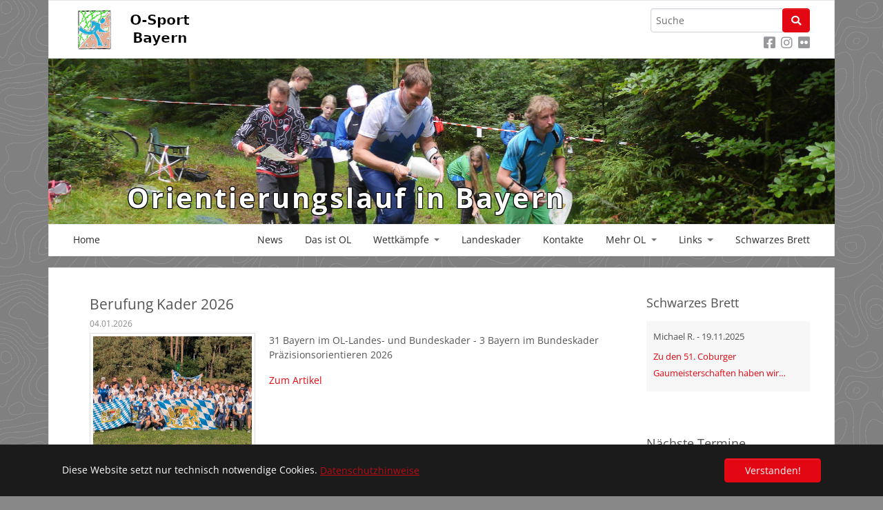

--- FILE ---
content_type: text/html; charset=utf-8
request_url: https://o-sport.bayern/
body_size: 7589
content:
<!DOCTYPE html>
<html dir="ltr" lang="de_DE">
<head>

<meta charset="utf-8">
<!-- 
	Created by Xavantis Software-Entwicklung https://xavantis.de

	This website is powered by TYPO3 - inspiring people to share!
	TYPO3 is a free open source Content Management Framework initially created by Kasper Skaarhoj and licensed under GNU/GPL.
	TYPO3 is copyright 1998-2026 of Kasper Skaarhoj. Extensions are copyright of their respective owners.
	Information and contribution at https://typo3.org/
-->


<link rel="icon" href="/typo3conf/ext/bayernol/Resources/Public/Favicons/favicon.ico" type="image/vnd.microsoft.icon">

<meta http-equiv="x-ua-compatible" content="IE=edge" />
<meta name="generator" content="TYPO3 CMS" />
<meta name="viewport" content="width=device-width, initial-scale=1, minimum-scale=1" />
<meta name="robots" content="index,follow" />
<meta name="twitter:card" content="summary" />
<meta name="apple-mobile-web-app-capable" content="no" />
<meta name="google" content="notranslate" />

<link rel="stylesheet" href="/typo3temp/assets/compressed/merged-dc0b06862d59711a607247d1f9f5d1f3-0184336f1d4efa80981090f4f31d7f05.css?1688387978" media="all">

<link rel="stylesheet" href="/typo3conf/ext/news/Resources/Public/Css/news-basic.css?1669033964" media="all">
<link rel="stylesheet" href="/typo3temp/assets/compressed/merged-431ec871fb20b75fcfb9bc874e3bda0f-53bd1f77d4dbe5fde745fc8b6225cd4a.css?1689000192" media="all">



<script src="/typo3temp/assets/compressed/merged-e5619dfa846df3a5c4e633991b8d5e72-965ec0114468fee78459f5838635f3f5.js?1688387978"></script>

<script src="/typo3temp/assets/compressed/merged-6cd70055a282d4b943cd27180923454d-6a4dfcbafd1980690eb7a10ee0b24424.js?1688387978"></script>
<script src="/typo3conf/ext/bayernol/Resources/Public/ckeditor/ckeditor.js?1688369734"></script>




	    <link rel="alternate" type="application/rss+xml" title="RSS 2.0" href="/rss" />
	
<title>Home</title><link rel="apple-touch-icon" sizes="180x180" #href="/typo3conf/ext/bayernol/Resources/Public/Favicons/apple-touch-icon.png">
<link rel="icon" type="image/png" sizes="32x32" #href="/typo3conf/ext/bayernol/Resources/Public/Favicons/favicon-32x32.png">
<link rel="icon" type="image/png" sizes="16x16" #href="/typo3conf/ext/bayernol/Resources/Public/Favicons/favicon-16x16.png">
<link rel="manifest" href="/typo3conf/ext/bayernol/Resources/Public/Favicons/site.webmanifest">
<link rel="mask-icon" href="/typo3conf/ext/bayernol/Resources/Public/Favicons/safari-pinned-tab.svg" #color="#5bbad5">
<meta name="apple-mobile-web-app-title" content="BTV OL">
<meta name="application-name" content="BTV OL">
<meta name="msapplication-TileColor" content="#ffffff">
<meta name="msapplication-config" #content="/typo3conf/ext/bayernol/Resources/Public/Favicons/browserconfig.xml">
<meta name="theme-color" content="#ffffff">
<link rel="canonical" href="https://o-sport.bayern/"/>

</head>
<body id="p1" class="page-1 pagelevel-0 language-0 backendlayout-2_columns layout-default">


<div id="top"></div><div class="body-bg"><div class="container"><div id="logo-banner" class="navbar"><div class="container container-padding"><div class="mobile"></div><div class="hide-in-mobile"><img src="/typo3conf/ext/bayernol/Resources/Public/Images/bayernlogo_200.png" width="200" height="58" alt="" /></div><div class="searchbox text-right same-line"><form action="/suche?tx_indexedsearch_pi2%5Baction%5D=search&tx_indexedsearch_pi2%5Bcontroller%5D=Search&cHash=022180ce05d67375e30f78b468a84884" method="post" id="search-block-form" class="form-search"><input type="hidden" name="tx_indexedsearch_pi2[search][languageUid]" value="0" /><div class="input-group"><input class="form-control" type="text" name="tx_indexedsearch_pi2[search][sword]" id="tx-indexedsearch-searchbox-sword" placeholder="Suche" /><span class="input-group-btn"><button type="submit" class="btn btn-primary"><i class="fas fa-search" aria-hidden="true"></i></button></span></div></form><a href="https://www.facebook.com/olbayern" target="_blank" class="social-gray" rel="noreferrer"><i class="fab fa-facebook-square fa-lg ps-2 pr-0 pt-2" ></i></a><a href="https://www.instagram.com/ol.bayern/" target="_blank" class="social-gray" rel="noreferrer"><i class="fab fa-instagram fa-lg ps-2 pr-0 pt-2"></i></a><a href="https://www.flickr.com/photos/ol-bayern" target="_blank" class="social-gray" rel="noreferrer"><i class="fab fa-flickr fa-lg ps-2 pr-0 pt-2"></i></a><i class="fab fa-instagram-f"></i><i class="fab fa-flickr-f"></i></div></div></div><div id="c119" class="frame frame-size-default frame-default frame-type-carousel frame-layout-default frame-background-none frame-no-backgroundimage frame-space-before-none frame-space-after-none"><div class="frame-group-container"><div class="frame-group-inner"><div class="frame-container frame-container-default"><div class="frame-inner"><div id="carousel-119" class="carousel carousel-fade slide" data-interval="5000" data-wrap="true" data-ride="carousel"><div class="carousel-inner"><div class="item active carousel-item carousel-item-type carousel-item-type-header" data-itemno="0" style="background-color: #333333;"><div class="carousel-backgroundimage-container"><div id="carousel-backgroundimage-119-1" class="carousel-backgroundimage"><style>#carousel-backgroundimage-119-1 { background-image: url('/fileadmin/user_upload/startseite.jpg'); } @media (min-width: 576px) { #carousel-backgroundimage-119-1 { background-image: url('/fileadmin/user_upload/startseite.jpg'); } } @media (min-width: 768px) { #carousel-backgroundimage-119-1 { background-image: url('/fileadmin/user_upload/startseite.jpg'); } } @media (min-width: 992px) { #carousel-backgroundimage-119-1 { background-image: url('/fileadmin/user_upload/startseite.jpg'); } } @media (min-width: 1200px) { #carousel-backgroundimage-119-1 { background-image: url('/fileadmin/user_upload/startseite.jpg'); } } @media (min-width: 1400px) { #carousel-backgroundimage-119-1 { background-image: url('/fileadmin/user_upload/startseite.jpg'); } } </style></div></div><div class="carousel-content"><div class="valign" style="color: #FFFFFF;"><div class="vcontainer"><div class="carousel-text-inner"><h1 class="carousel-header awesome none text-center">Orientierungslauf in Bayern</h1></div></div></div></div></div></div></div></div></div></div></div></div><header id="page-header" class="bp-page-header navbar navbar-mainnavigation navbar-default navbar-has-image navbar-top"><div class="container container-padding"><div class="mobile"><a class="navbar-brand navbar-brand-image" title="bayernol" href="/"><img class="navbar-brand-logo-normal" src="/typo3conf/ext/bayernol/Resources/Public/Icons/logo_btv_lfa_ol-300x95.png" alt="bayernol" height="95" width="300"><img class="navbar-brand-logo-inverted" src="/typo3conf/ext/bayernol/Resources/Public/Icons/logo_btv_lfa_ol-300x95.png" alt="bayernol" height="95" width="300"></a></div><button class="navbar-toggler collapsed" type="button" data-toggle="collapse" data-target="#mainnavigation" data-bs-toggle="collapse" data-bs-target="#mainnavigation" aria-expanded="false" aria-label="Toggle navigation"><span class="navbar-toggler-icon"></span></button><nav id="mainnavigation" class="collapse navbar-collapse"><ul class="navbar-nav"><li class="nav-item active"><a href="/" id="nav-item-3" class="nav-link" ><span class="nav-link-text">Home <span class="sr-only">(current)</span></span></a></li></ul><ul class="navbar-nav"><li class="nav-item"><a href="/news" id="nav-item-17" class="nav-link" ><span class="nav-link-text">News</span></a></li><li class="nav-item"><a href="/das-ist-ol" id="nav-item-5" class="nav-link" ><span class="nav-link-text">Das ist OL</span></a></li><li class="nav-item dropdown dropdown-hover"><a href="#" id="nav-item-18" class="nav-link dropdown-toggle"  aria-haspopup="true" aria-expanded="false"><span class="nav-link-text">Wettkämpfe</span></a><ul class="dropdown-menu" aria-labelledby="nav-item-18"><li><a href="/wettkaempfe/termine" class="dropdown-item" ><span class="dropdown-text">Termine</span></a></li><li><a href="/wettkaempfe/ergebnisse" class="dropdown-item" ><span class="dropdown-text">Ergebnisse</span></a></li><li><a href="/wettkaempfe/bayerische-meisterschaften" class="dropdown-item" ><span class="dropdown-text">Bayerische Meisterschaften</span></a></li><li><a href="/wettkaempfe/bayerncup" class="dropdown-item" ><span class="dropdown-text">BayernCup</span></a></li><li><a href="/wettkaempfe/bayerische-sprintstaffel" class="dropdown-item" ><span class="dropdown-text">Bayerische Sprintstaffel</span></a></li><li><a href="/wettkaempfe/landesturnfest" class="dropdown-item" ><span class="dropdown-text">Landesturnfest</span></a></li><li><a href="/wettkaempfe/arge-alp-orientierungslauf" class="dropdown-item" ><span class="dropdown-text">ARGE ALP Orientierungslauf</span></a></li><li><a href="/wettkaempfe/alpen-adria-cup" class="dropdown-item" ><span class="dropdown-text">Alpen-Adria-Cup</span></a></li><li><a href="/trail-o" class="dropdown-item" ><span class="dropdown-text">Präzisionsorientieren (Trail-O)</span></a></li><li><a href="/wettkaempfe/bavarian-orienteering-tour" class="dropdown-item" ><span class="dropdown-text">Bavarian Orienteering Tour</span></a></li></ul></li><li class="nav-item"><a href="/landeskader" id="nav-item-6" class="nav-link" ><span class="nav-link-text">Landeskader</span></a></li><li class="nav-item"><a href="/kontakte" id="nav-item-14" class="nav-link" ><span class="nav-link-text">Kontakte</span></a></li><li class="nav-item dropdown dropdown-hover"><a href="#" id="nav-item-15" class="nav-link dropdown-toggle"  aria-haspopup="true" aria-expanded="false"><span class="nav-link-text">Mehr OL</span></a><ul class="dropdown-menu" aria-labelledby="nav-item-15"><li><a href="/mehr-ol/ol-karten" class="dropdown-item" ><span class="dropdown-text">OL-Karten</span></a></li><li><a href="/mehr-ol/festpostennetze" class="dropdown-item" ><span class="dropdown-text">Festpostennetze</span></a></li><li><a href="/mehr-ol/schul-ol" class="dropdown-item" ><span class="dropdown-text">Schul-OL</span></a></li><li><a href="/mehr-ol/aus-und-fortbildung" class="dropdown-item" ><span class="dropdown-text">Aus- und Fortbildung</span></a></li><li><a href="/mehr-ol/ol-und-umwelt" class="dropdown-item" ><span class="dropdown-text">OL und Umwelt</span></a></li><li><a href="/mehr-ol/bilder" class="dropdown-item" ><span class="dropdown-text">Bilder</span></a></li><li><a href="/mehr-ol/videos" class="dropdown-item" ><span class="dropdown-text">Videos</span></a></li><li><a href="/mehr-ol/ol-inform" class="dropdown-item" ><span class="dropdown-text">OL Inform</span></a></li><li><a href="/mehr-ol/foerderverein-ol-bayern" class="dropdown-item" ><span class="dropdown-text">Förderverein OL Bayern</span></a></li><li><a href="/mehr-ol/wolpi-pokal" class="dropdown-item" ><span class="dropdown-text">Wolpi-Pokal</span></a></li></ul></li><li class="nav-item dropdown dropdown-hover"><a href="#" id="nav-item-16" class="nav-link dropdown-toggle"  aria-haspopup="true" aria-expanded="false"><span class="nav-link-text">Links</span></a><ul class="dropdown-menu" aria-labelledby="nav-item-16"><li><a href="/download" class="dropdown-item" ><span class="dropdown-text">Download</span></a></li><li><a href="/download/links/links" class="dropdown-item" ><span class="dropdown-text">Links</span></a></li><li><a href="/suche" class="dropdown-item" ><span class="dropdown-text">Suche</span></a></li></ul></li><li class="nav-item"><a href="/schwarzes-brett" id="nav-item-47" class="nav-link" ><span class="nav-link-text">Schwarzes Brett</span></a></li></ul></nav></div></header><div id="cookieconsent"><span data-cookieconsent-setting="cookie.expiryDays" data-cookieconsent-value="365"></span><span data-cookieconsent-setting="content.header" data-cookieconsent-value="Diese Website verwendet Cookies."></span><span data-cookieconsent-setting="content.message" data-cookieconsent-value="Diese Website setzt nur technisch notwendige Cookies."></span><span data-cookieconsent-setting="content.dismiss" data-cookieconsent-value="Verstanden!"></span><span data-cookieconsent-setting="content.allow" data-cookieconsent-value="Allen zustimmen"></span><span data-cookieconsent-setting="content.deny" data-cookieconsent-value="Nur technisch notwendige erlauben"></span><span data-cookieconsent-setting="content.link" data-cookieconsent-value="Datenschutzhinweise"></span><span data-cookieconsent-setting="content.href" data-cookieconsent-value="/datenschutzhinweise"></span><span data-cookieconsent-setting="layout" data-cookieconsent-value="basic"></span><span data-cookieconsent-setting="type" data-cookieconsent-value="info"></span><span data-cookieconsent-setting="position" data-cookieconsent-value="bottom"></span><span data-cookieconsent-setting="revokable" data-cookieconsent-value="0"></span><span data-cookieconsent-setting="static" data-cookieconsent-value="0"></span><span data-cookieconsent-setting="location" data-cookieconsent-value="0"></span><span data-cookieconsent-setting="law.countryCode" data-cookieconsent-value="DE"></span><span data-cookieconsent-setting="law.regionalLaw" data-cookieconsent-value="1"></span></div><a class="sr-only sr-only-focusable" href="#page-content"><span>Skip to main content</span></a><div id="page-content" class="bp-page-content main-section"><!--TYPO3SEARCH_begin--><div class="container container-padding"><div class="section section-default"><div class="section-row"><main class="section-column maincontent-wrap" role="main"><div id="c25" class="frame frame-size-default frame-default frame-type-list frame-layout-default frame-background-none frame-no-backgroundimage frame-space-before-none frame-space-after-none"><div class="frame-group-container"><div class="frame-group-inner"><div class="frame-container frame-container-default"><div class="frame-inner"><div class="news"><!--TYPO3SEARCH_end--><div id="news-container-25" class="card-group-element card-group-element-align-center card-group-element-columns-1"><!-- <div class="news-list-view" id="news-container-25"> --><!--
	=====================
		Partials/List/Item.html
--><div class="card-group-element-item" itemscope="itemscope" itemtype="http://schema.org/Article"><!-- Newsarchiv with multiple columns (cards) --><!-- Home page --><div class="card basic "><div class="card-body basic"><h3 class="card-title"><!-- header --><span itemprop="headline"><p>Berufung Kader 2026</p></span></h3><!-- date --><div class="news-list-date"><time itemprop="datePublished" datetime="2026-01-04">
							04.01.2026
						</time></div><!-- body --><div class="news-img-wrap"><a title="Berufung Kader 2026" href="/news-detail/berufung-kader-2026"><img title="Der Bayerische Nachwuchs beim Jahreshöhepunkt - dem JLVK" alt="Der Bayerische Nachwuchs beim Jahreshöhepunkt - dem JLVK" src="/fileadmin/news/2026_01_03-kader-bayern-2026.jpg" width="987" height="600" /></a></div><div itemprop="description"><p>31 Bayern im OL-Landes- und Bundeskader - 3 Bayern im Bundeskader Präzisionsorientieren 2026</p></div><a class="more" title="Berufung Kader 2026" href="/news-detail/berufung-kader-2026">
						Zum Artikel
					</a></div></div></div><!--
	=====================
		Partials/List/Item.html
--><div class="card-group-element-item" itemscope="itemscope" itemtype="http://schema.org/Article"><!-- Newsarchiv with multiple columns (cards) --><!-- Home page --><div class="card basic "><div class="card-body basic"><h3 class="card-title"><!-- header --><span itemprop="headline"><p>Erfolgreiche Trainer-C-Ausbildung im Orientierungslauf im Herbst 2025</p></span></h3><!-- date --><div class="news-list-date"><time itemprop="datePublished" datetime="2026-01-01">
							01.01.2026
						</time></div><!-- body --><div class="news-img-wrap"><a title="Erfolgreiche Trainer-C-Ausbildung im Orientierungslauf im Herbst 2025" href="/news-detail/erfolgreiche-trainer-c-ausbildung-im-orientierungslauf-im-herbst-2025"><img title="Teilnehmer der Ausbildung Trainer-C OL mit Fabian Janischowsky " alt="Teilnehmer der Ausbildung Trainer-C OL mit Fabian Janischowsky " src="/fileadmin/news/2026_01_01-trainer-c-ausbildung.jpg" width="800" height="600" /></a></div><div itemprop="description"><p>In Landshut, Lapperdorf und Bernhardswald waren die Ausbildungswochenenden</p></div><a class="more" title="Erfolgreiche Trainer-C-Ausbildung im Orientierungslauf im Herbst 2025" href="/news-detail/erfolgreiche-trainer-c-ausbildung-im-orientierungslauf-im-herbst-2025">
						Zum Artikel
					</a></div></div></div><!--
	=====================
		Partials/List/Item.html
--><div class="card-group-element-item" itemscope="itemscope" itemtype="http://schema.org/Article"><!-- Newsarchiv with multiple columns (cards) --><!-- Home page --><div class="card basic "><div class="card-body basic"><h3 class="card-title"><!-- header --><span itemprop="headline"><p>Fortbildung Trainer-C Orientierungslauf</p></span></h3><!-- date --><div class="news-list-date"><time itemprop="datePublished" datetime="2025-12-08">
							08.12.2025
						</time></div><!-- body --><div class="news-img-wrap"><a title="Fortbildung Trainer-C Orientierungslauf" href="/news-detail/fortbildung-trainer-c-orientierungslauf"><img src="/fileadmin/news/2025_12_08-trainer-c-lehrgang.jpg" width="1063" height="600" alt="" /></a></div><div itemprop="description"><p>Im November bot Fabian Janischowsky, Verantwortlicher für Bildungsmaßnahmen im Fachgebietsvorstand,…</p></div><a class="more" title="Fortbildung Trainer-C Orientierungslauf" href="/news-detail/fortbildung-trainer-c-orientierungslauf">
						Zum Artikel
					</a></div></div></div><!--
	=====================
		Partials/List/Item.html
--><div class="card-group-element-item" itemscope="itemscope" itemtype="http://schema.org/Article"><!-- Newsarchiv with multiple columns (cards) --><!-- Home page --><div class="card basic "><div class="card-body basic"><h3 class="card-title"><!-- header --><span itemprop="headline"><p>BayernTORUS ein voller Erfolg</p></span></h3><!-- date --><div class="news-list-date"><time itemprop="datePublished" datetime="2025-12-01">
							01.12.2025
						</time></div><!-- body --><div class="news-img-wrap"><a title="BayernTORUS ein voller Erfolg" href="/news-detail/bayerntorus-ein-voller-erfolg"><img title="Logo der BayernTORUS-Serie" alt="Logo der BayernTORUS-Serie" src="/fileadmin/news/bayerntorus.png" width="450" height="300" /></a></div><div itemprop="description"><p>Weit über 800 Klassierte bei der ersten bayerischen Online-TempO-Serie.</p></div><a class="more" title="BayernTORUS ein voller Erfolg" href="/news-detail/bayerntorus-ein-voller-erfolg">
						Zum Artikel
					</a></div></div></div><!--
	=====================
		Partials/List/Item.html
--><div class="card-group-element-item" itemscope="itemscope" itemtype="http://schema.org/Article"><!-- Newsarchiv with multiple columns (cards) --><!-- Home page --><div class="card basic "><div class="card-body basic"><h3 class="card-title"><!-- header --><span itemprop="headline"><p>Ehrung der BayernCup-Gewinner und der besten Vereine mit dem Bayern-Pokal</p></span></h3><!-- date --><div class="news-list-date"><time itemprop="datePublished" datetime="2025-11-27">
							27.11.2025
						</time></div><!-- body --><div class="news-img-wrap"><a title="Ehrung der BayernCup-Gewinner und der besten Vereine mit dem Bayern-Pokal" href="/news-detail/ehrung-der-bayerncup-gewinner-und-der-besten-vereine-mit-dem-bayern-pokal"><img title="Bayernpokal 2025 " alt="Bayernpokal 2025 " src="/fileadmin/news/2025_11_27-bayernpokal2025.jpg" width="800" height="719" /></a></div><div itemprop="description"><p>In Oberfranken, der Oberpfalz, Niederbayern und der Landeshauptstadt fanden in der Saison 2025 die…</p></div><a class="more" title="Ehrung der BayernCup-Gewinner und der besten Vereine mit dem Bayern-Pokal" href="/news-detail/ehrung-der-bayerncup-gewinner-und-der-besten-vereine-mit-dem-bayern-pokal">
						Zum Artikel
					</a></div></div></div><!--
	=====================
		Partials/List/Item.html
--><div class="card-group-element-item" itemscope="itemscope" itemtype="http://schema.org/Article"><!-- Newsarchiv with multiple columns (cards) --><!-- Home page --><div class="card basic "><div class="card-body basic"><h3 class="card-title"><!-- header --><span itemprop="headline"><p>Gaumeisterschaften in Coburg</p></span></h3><!-- date --><div class="news-list-date"><time itemprop="datePublished" datetime="2025-11-23">
							23.11.2025
						</time></div><!-- body --><div class="news-img-wrap"><a title="Gaumeisterschaften in Coburg" href="/news-detail/gaumeisterschaften-in-coburg"><img title="Bereits am Start sortiert sich das Feld. Vorne sind die Schnellsten des Tages schon zu sehen." alt="Bereits am Start sortiert sich das Feld. Vorne sind die Schnellsten des Tages schon zu sehen." src="/fileadmin/news/2025_11_23-gaumeisterschaft-coburg-massenstart.jpg" width="899" height="600" /></a></div><div itemprop="description"><p>Zum 51. Mal fanden die Meisterschaften statt</p></div><a class="more" title="Gaumeisterschaften in Coburg" href="/news-detail/gaumeisterschaften-in-coburg">
						Zum Artikel
					</a></div></div></div><!--
	=====================
		Partials/List/Item.html
--><div class="card-group-element-item" itemscope="itemscope" itemtype="http://schema.org/Article"><!-- Newsarchiv with multiple columns (cards) --><!-- Home page --><div class="card basic "><div class="card-body basic"><h3 class="card-title"><!-- header --><span itemprop="headline"><p>Bewerbung für Landeskader 2026</p></span></h3><!-- date --><div class="news-list-date"><time itemprop="datePublished" datetime="2025-11-17">
							17.11.2025
						</time></div><!-- body --><div class="news-img-wrap"><a title="Bewerbung für Landeskader 2026" href="/news-detail/bewerbung-fuer-landeskader-2026"><img title="Bewerbung für den Landeskader 2026" alt="Bewerbung für den Landeskader 2026" src="/fileadmin/news/2025_11_17-bewerbung-landeskader2026.jpg" width="800" height="800" /></a></div><div itemprop="description"><p>Bewerbungsschluss ist der 01.12.2025</p></div><a class="more" title="Bewerbung für Landeskader 2026" href="/news-detail/bewerbung-fuer-landeskader-2026">
						Zum Artikel
					</a></div></div></div><!--
	=====================
		Partials/List/Item.html
--><div class="card-group-element-item" itemscope="itemscope" itemtype="http://schema.org/Article"><!-- Newsarchiv with multiple columns (cards) --><!-- Home page --><div class="card basic "><div class="card-body basic"><h3 class="card-title"><!-- header --><span itemprop="headline"><p>BayernTORUS 2025 - Bayerns erste Online-TempO-Serie wirft ihren Schatten voraus</p></span></h3><!-- date --><div class="news-list-date"><time itemprop="datePublished" datetime="2025-11-12">
							12.11.2025
						</time></div><!-- body --><div class="news-img-wrap"><a title="BayernTORUS 2025 - Bayerns erste Online-TempO-Serie wirft ihren Schatten voraus" href="/news-detail/bayerntorus-2025-bayerns-erste-online-tempo-serie-wirft-ihren-schatten-voraus"><img title="BayernTORUS" alt="BayernTORUS" src="/fileadmin/news/bayerntorus.png" width="450" height="300" /></a></div><div itemprop="description"><p>Von 17. bis 28. November finden im TempO-Simulator sechs Etappen in Altdorf, Deggendorf, München,…</p></div><a class="more" title="BayernTORUS 2025 - Bayerns erste Online-TempO-Serie wirft ihren Schatten voraus" href="/news-detail/bayerntorus-2025-bayerns-erste-online-tempo-serie-wirft-ihren-schatten-voraus">
						Zum Artikel
					</a></div></div></div><!--
	=====================
		Partials/List/Item.html
--><div class="card-group-element-item" itemscope="itemscope" itemtype="http://schema.org/Article"><!-- Newsarchiv with multiple columns (cards) --><!-- Home page --><div class="card basic "><div class="card-body basic"><h3 class="card-title"><!-- header --><span itemprop="headline"><p>Jubi - Outdooraktiv im Schnee 2026</p></span></h3><!-- date --><div class="news-list-date"><time itemprop="datePublished" datetime="2025-11-05">
							05.11.2025
						</time></div><!-- body --><div class="news-img-wrap"><a title="Jubi - Outdooraktiv im Schnee 2026" href="/news-detail/jubi-outdooraktiv-im-schnee-2026"><img src="/fileadmin/news/2026-01-09-vorschau-skifreizeit.jpg" width="2040" height="1536" alt="" /></a></div><div itemprop="description"><p>09. - 11.01.2026 in Lenggries</p></div><a class="more" title="Jubi - Outdooraktiv im Schnee 2026" href="/news-detail/jubi-outdooraktiv-im-schnee-2026">
						Zum Artikel
					</a></div></div></div><!--
	=====================
		Partials/List/Item.html
--><div class="card-group-element-item" itemscope="itemscope" itemtype="http://schema.org/Article"><!-- Newsarchiv with multiple columns (cards) --><!-- Home page --><div class="card basic no-border"><div class="card-body basic"><h3 class="card-title"><!-- header --><span itemprop="headline"><p>Einladung zum Kaderwochenende 21. 23.11.25 in Coburg</p></span></h3><!-- date --><div class="news-list-date"><time itemprop="datePublished" datetime="2025-11-05">
							05.11.2025
						</time></div><!-- body --><div class="news-img-wrap"><a title="Einladung zum Kaderwochenende 21. 23.11.25 in Coburg" href="/news-detail/einladung-zum-kaderwochenende-21-231125-in-coburg"><img src="/fileadmin/news/2024_04_20-jubi-ferlhof-2.jpg" width="800" height="450" alt="" /></a></div><div itemprop="description"><p>Eingeladen sind alle Nachwuchs-OLer der Jahrgänge 2015 - 2005</p></div><a class="more" title="Einladung zum Kaderwochenende 21. 23.11.25 in Coburg" href="/news-detail/einladung-zum-kaderwochenende-21-231125-in-coburg">
						Zum Artikel
					</a></div></div></div></div><!--TYPO3SEARCH_begin--></div></div></div></div></div></div><div id="c242" class="frame frame-size-default frame-default frame-type-div frame-layout-default frame-background-none frame-no-backgroundimage frame-space-before-none frame-space-after-none"><div class="frame-group-container"><div class="frame-group-inner"><div class="frame-container frame-container-default"><div class="frame-inner"><hr></div></div></div></div></div><div id="c240" class="frame frame-size-default frame-default frame-type-header frame-layout-default frame-background-none frame-no-backgroundimage frame-space-before-none frame-space-after-none"><div class="frame-group-container"><div class="frame-group-inner"><div class="frame-container frame-container-default"><div class="frame-inner"><header class="frame-header"><h3 class="element-header "><span>Neues aus den Vereinen</span></h3></header></div></div></div></div></div><div id="c239" class="frame frame-size-default frame-default frame-type-list frame-layout-default frame-background-none frame-no-backgroundimage frame-space-before-none frame-space-after-none"><div class="frame-group-container"><div class="frame-group-inner"><div class="frame-container frame-container-default"><div class="frame-inner"><!--

		BEGIN: Content of extension "gkh_rss_import", plugin "tx_gkhrssimport_pi1"

	--><div class="tx-gkhrssimport-pi1"><div class="rss-entry"><div class="rss-title"><a href="https://www.ol-coburg.de" target="_blank"><img src="/typo3temp/assets/images/cache/data/gkh_rss_import_image/242e1a18776c3158f5bed9c1edb9e921fea782b7.png" width="150" height="150"   alt="Orientierungslaufen" title="Orientierungslaufen" ></a><a href="https://www.ol-coburg.de" target="_blank">Orientierungslaufen</a></div><div> TV Coburg-Neuses  </div><div style="margin-bottom:0; margin-top:0.5rem;"><a href="https://www.ol-coburg.de/erfreulich-viele-olerinnen-beim-1-lauf-der-coburger-winterlaufserie-so-kurz-vor-weihnachten/" target="_blank">Erfreulich viele OLerInnen beim 1. Lauf der Coburger Winterlaufserie so kurz vor...</a></div><div style="font-size:80%;">
       22.12.2025
    </div><div>
      Ida Bohl&nbsp;hatte gestern, den 21. Dezember 2025, drei verschieden lange Bahnen durch den Stadtteil&nbsp;Neuses, den Goldberg und um den Goldbergsee gelegt.&nbsp;Über 30 Läuferinnen und Läufer...
    </div></div></div><!-- END: Content of extension "gkh_rss_import", plugin "tx_gkhrssimport_pi1" --></div></div></div></div></div><div id="c241" class="frame frame-size-default frame-default frame-type-list frame-layout-default frame-background-none frame-no-backgroundimage frame-space-before-none frame-space-after-none"><div class="frame-group-container"><div class="frame-group-inner"><div class="frame-container frame-container-default"><div class="frame-inner"><!--

		BEGIN: Content of extension "gkh_rss_import", plugin "tx_gkhrssimport_pi1"

	--><div class="tx-gkhrssimport-pi1"><div class="rss-entry"><div class="rss-title"><a href="https://olv-landshut.de" target="_blank"><img src="/typo3temp/assets/images/cache/data/gkh_rss_import_image/19cbbac480a9848e211140422fde119f205b467e.jpg" width="32" height="32"   alt="OLV Landshut" title="OLV Landshut" ></a><a href="https://olv-landshut.de" target="_blank">OLV Landshut</a></div><div> Informationen zum Orientierungslauf im Raum Landshut  </div><div style="margin-bottom:0; margin-top:0.5rem;"><a href="https://olv-landshut.de/news-archiv/artikel-1/guter-rutsch-in-die-neue-laola-saison" target="_blank">Guter Rutsch in die neue LAOLA-Saison</a></div><div style="font-size:80%;">
       18.01.2026
    </div><div>
      Gelungener Landshuter Nacht-OL trotz glatter Bedingungen in Mitterwöhr.
    </div></div></div><!-- END: Content of extension "gkh_rss_import", plugin "tx_gkhrssimport_pi1" --></div></div></div></div></div><div id="c243" class="frame frame-size-default frame-default frame-type-list frame-layout-default frame-background-none frame-no-backgroundimage frame-space-before-none frame-space-after-none"><div class="frame-group-container"><div class="frame-group-inner"><div class="frame-container frame-container-default"><div class="frame-inner"><!--

		BEGIN: Content of extension "gkh_rss_import", plugin "tx_gkhrssimport_pi1"

	--><div class="tx-gkhrssimport-pi1"><div class="rss-entry"><div class="rss-title"><a href="https://ol-svp.de" target="_blank">SV Pechbrunn – Orientierungslauf</a></div><div></div><div style="margin-bottom:0; margin-top:0.5rem;"><a href="https://ol-svp.de/gesamtsieg-bei-rolt-2024/" target="_blank">Gesamtsieg bei ROLT 2024</a></div><div style="font-size:80%;">
       30.12.2024
    </div><div>
      Durchgerutscht ist uns doch tatsächlich noch ein Bericht über den Gesamtsieg von Ute Döhler bei der Regensburger OL-Tour 2024. Irgendetwas ist halt immer… Von den sechs Läufen fließen vier in...
    </div></div></div><!-- END: Content of extension "gkh_rss_import", plugin "tx_gkhrssimport_pi1" --></div></div></div></div></div></main><div class="section-column subcontent-wrap"><div id="c254" class="frame frame-size-default frame-default frame-type-list frame-layout-default frame-background-none frame-no-backgroundimage frame-space-before-none frame-space-after-none"><div class="frame-group-container"><div class="frame-group-inner"><div class="frame-container frame-container-default"><div class="frame-inner"><header class="frame-header"><h4 class="element-header "><span>Schwarzes Brett</span></h4></header>

<div class="tx-cal-controller">
	<div class="cal-list-container">
		<dl>
			
			  <dt>
					<p class="title">
						Michael R. - 19.11.2025
					</p>
					<div class="location">
						<a href="/schwarzes-brett">
							<p>Zu den 51. Coburger Gaumeisterschaften haben wir…</p>
						</a>
					</div>
				</dt>
			
	  	</dl>
  	</div>
</div>


</div></div></div></div></div><div id="c117" class="frame frame-size-default frame-default frame-type-list frame-layout-default frame-background-none frame-no-backgroundimage frame-space-before-none frame-space-after-none"><div class="frame-group-container"><div class="frame-group-inner"><div class="frame-container frame-container-default"><div class="frame-inner"><header class="frame-header"><h4 class="element-header "><span>Nächste Termine</span></h4></header>

<div class="tx-cal-controller">
	<div class="cal-list-container">
		<dl>
		  	
		   		<dt>
					<p class="title">
						<a href="https://omanager.o-sport.de/service/f?p=105:7:::NO::P7_ID:61365" target="_blank" rel="noreferrer">
								 			2. Lauf der Coburger Winterlaufserie 2025/2026 in Ebersdorf
						</a>
					</p> 
		           	<p class="datetime ">
			           	
			           			24.01.2026
			           		
					</p>
					
						<div class="location ">Ort: Ebersdorf bei Coburg</div>
					
			    </dt>
		  	
		   		<dt>
					<p class="title">
						<a href="https://omanager.o-sport.de/service/f?p=105:7:::NO::P7_ID:61207" target="_blank" rel="noreferrer">
								 			Kumhausener Nacht-OL = 3. &amp; 4. Lauf LAOLA 2026
						</a>
					</p> 
		           	<p class="datetime ">
			           	
			           			31.01. - 31.01.2026
			           		
					</p>
					
						<div class="location ">Ort: Preisenberg</div>
					
			    </dt>
		  	
		   		<dt>
					<p class="title">
						<a href="https://omanager.o-sport.de/service/f?p=105:7:::NO::P7_ID:60848" target="_blank" rel="noreferrer">
								 			5. Lauf zur Regensburger Winterlaufserie 2025/26
						</a>
					</p> 
		           	<p class="datetime ">
			           	
			           			01.02.2026
			           		
					</p>
					
						<div class="location ">Ort: Regensburg</div>
					
			    </dt>
		  	
		   		<dt>
					<p class="title">
						<a href="https://omanager.o-sport.de/service/f?p=105:7:::NO::P7_ID:60849" target="_blank" rel="noreferrer">
								 			6. Lauf zur Regensburger Winterlaufserie 2025/26
						</a>
					</p> 
		           	<p class="datetime ">
			           	
			           			07.02.2026
			           		
					</p>
					
						<div class="location ">Ort: Schneckenberg</div>
					
			    </dt>
		  	
		   		<dt>
					<p class="title">
						<a href="https://omanager.o-sport.de/service/f?p=105:7:::NO::P7_ID:61205" target="_blank" rel="noreferrer">
								 			Adlkofener Nacht-OL = 5. &amp; 6. Lauf LAOLA 2026
						</a>
					</p> 
		           	<p class="datetime ">
			           	
			           			14.02. - 14.02.2026
			           		
					</p>
					
						<div class="location ">Ort: Adlkofen</div>
					
			    </dt>
		  	
		   		<dt>
					<p class="title">
						<a href="https://omanager.o-sport.de/service/f?p=105:7:::NO::P7_ID:61844" target="_blank" rel="noreferrer">
								 			Landshuter MapRun-Serie 2026
						</a>
					</p> 
		           	<p class="datetime ">
			           	
			           			21.02. - 29.03.2026
			           		
					</p>
					
						<div class="location ">Ort: Raum Landshut</div>
					
			    </dt>
		  	
	  	</dl>
  	</div>
</div>


</div></div></div></div></div><div id="c121" class="frame frame-size-default frame-default frame-type-list frame-layout-default frame-background-none frame-no-backgroundimage frame-space-before-none frame-space-after-none"><div class="frame-group-container"><div class="frame-group-inner"><div class="frame-container frame-container-default"><div class="frame-inner"><html xmlns:f="http://typo3.org/ns/TYPO3/CMS/Fluid/ViewHelpers"><div class="logoleiste" style="text-align:center;"><a href="https://foerderverein-ol.bayern/" target="_blank" rel="noreferrer"><img src="/fileadmin/logos/foerderverein-ol-bayern.png" alt="Der Förderverein OL Bayern unterstützt diese Webseite. Werde Mitglied." title="Der Förderverein OL Bayern unterstützt diese Webseite. Werde Mitglied." style="max-width:100%;" class="ml-1"/></a><br><div class="logo caption">
			Der Förderverein OL Bayern unterstützt diese Webseite. Werde Mitglied.
		</div><hr><a href="https://www.bavarianforest5days.com/" target="_blank" rel="noreferrer"><img src="/fileadmin/logos/2022-bavarian-forest-5days.png" alt="5 Tage OL 2026 im Fichtelgebirge" title="5 Tage OL 2026 im Fichtelgebirge" style="max-width:100%;" class="ml-1"/></a><br><div class="logo caption">
			5 Tage OL 2026 im Fichtelgebirge
		</div><hr><a href="https://o-sport.de" target="_blank" rel="noreferrer"><img src="/fileadmin/logos/dosv-logo2.jpg" alt="O-Sport in Deutschland" title="O-Sport in Deutschland" style="max-width:100%;" class="ml-1"/></a><br><div class="logo caption">
			O-Sport in Deutschland
		</div><hr><a href="https://o-sport.de/assets/dokumente/allgemein/umwelt/verhaltenskodex_aktuell.pdf" target="_blank" rel="noreferrer"><img src="/fileadmin/user_upload/verhaltenskodex_osport.jpg" alt="Verhaltenskodex" title="Verhaltenskodex" style="max-width:100%;" class="ml-1"/></a><br><div class="logo caption">
			Verhaltenskodex
		</div><hr><a href="https://o-sport.de/orientierungssport/safe-osports/" target="_blank" rel="noreferrer"><img src="/fileadmin/user_upload/logo-safe-osport.jpg" alt="Safe O-Sport" title="Safe O-Sport" style="max-width:100%;" class="ml-1"/></a><br><div class="logo caption">
			Safe O-Sport
		</div></div></html></div></div></div></div></div></div></div></div></div><!--TYPO3SEARCH_end--></div><footer id="page-footer" class="bp-page-footer"><section class="section footer-section footer-section-content"><div class="container container-padding"><div class="section-row"><div class="section-column footer-section-content-column footer-section-content-column-left"></div><div class="section-column footer-section-content-column footer-section-content-column-middle"></div><div class="section-column footer-section-content-column footer-section-content-column-right"></div></div></div></section><section class="section footer-section footer-section-meta"><div class="frame frame-background-none frame-space-before-none frame-space-after-none"><div class="frame-container"><div class="frame-inner"><div class="footer-meta"><ul id="meta_menu" class="meta-menu"><li><a href="/impressum" title="Impressum"><span>Impressum</span></a></li><li><a href="/datenschutzhinweise" title="Datenschutzhinweise"><span>Datenschutzhinweise</span></a></li></ul></div><div class="footer-copyright"><p>© Orientierungssport in Bayern 2020 - 2026</p></div><div class="footer-sociallinks"><div class="sociallinks"><ul class="sociallinks-list"></ul></div></div></div></div></div></section></footer><a class="scroll-top" title="Scroll to top" href="#top"><span class="scroll-top-icon"></span></a></div></div>
<script src="/typo3temp/assets/compressed/merged-a6fb4abff8e83318811b43e8b2944ea1-16d0322fea78822c971ceec7b79a9c31.js?1688387978"></script>

<script src="/typo3temp/assets/compressed/merged-2d2b8c38c3e092924a4db110409a0ecd-5cb4cfda29ef8c096550aac487adc3c1.js?1688388837"></script>



</body>
</html>

--- FILE ---
content_type: application/javascript; charset=utf-8
request_url: https://o-sport.bayern/typo3temp/assets/compressed/merged-6cd70055a282d4b943cd27180923454d-6a4dfcbafd1980690eb7a10ee0b24424.js?1688387978
body_size: 193
content:

/* Bayernol v1.0.0 (https://xavantis.de)
 * Copyright 2021 Kirsten König
 * Licensed under the GPL-2.0-or-later license
 */
console.log("MADE BY XAVANTIS");

/* change back-link for news detail when not on start page */
if ($(".news-backlink-wrap a").length > 0) {
        if(document.referrer.indexOf(window.location.hostname) != -1) {
                $(".news-backlink-wrap a").attr("href","javascript:history.back();").text('Back');
        }
}

/* create sticky menu */
	$(window).on("scroll touchmove", function () {
		if ($(window).width() > 992){
			//min-width:992px
			$('#page-header').toggleClass('fixed-menu', $(document).scrollTop() > 256);
		}
		else{
			//min-width:768px sollte bei 195 ändern
			$('#page-header').toggleClass('fixed-menu', $(document).scrollTop() > 256);
		}
	});


--- FILE ---
content_type: application/javascript; charset=utf-8
request_url: https://o-sport.bayern/typo3temp/assets/compressed/merged-2d2b8c38c3e092924a4db110409a0ecd-5cb4cfda29ef8c096550aac487adc3c1.js?1688388837
body_size: 3274
content:

/**
 * Wrap everything in a function to prevent naming conflicts
 */
(() => {

	/**
	 * This class handles all tab-elements
	 */
	class Tabs {
		/**
		 * Kick things off
		 *
		 * @param {Node} _element The tab root element
		 */
		constructor(_element) {
			this._element = _element;
			this._tabs = Array.from(this._element.querySelectorAll('.m-tabs__tab'));
			this._panels = Array.from(this._element.querySelectorAll('.m-tabs__panel'));
			this._setupEventListeners();
			this._responsiveTabs = new ResponsiveTabs(this._element);
			this._checkNavigationHash();
			this.fixedTeasers = [];
		}

		/**
		 * Adds all EventListeners
		 */
		_setupEventListeners() {
			this._tabs.forEach((_tab) => {
				_tab.addEventListener('click', this._clickOnTab.bind(this));
			});
			window.addEventListener('hashchange', this._checkNavigationHash.bind(this));
		}

		/**
		 * Handles clicks on a tab-button
		 *
		 * @param {Event} _event
		 */
		_clickOnTab(_event) {
			_event.preventDefault();
			this.openTab(this._tabs.indexOf(_event.currentTarget));
		}

		/**
		 * Search in the clicked tab pane for teasers from sg_teaser extension and trigger click
		 * or change event on navigation elements to rearrange the grid regarding url for one dimensional teasers.
		 * This only needs to be done once per tab.
		 *
		 * @param index
		 * @private
		 */
		_fixTeaser(index) {
			// One dimensional
			let teaserNavigations = this._panels[index].querySelectorAll(
				'.sg-teaser-category-navigation',
			);
			const urlParts = decodeURI(document.location.href).split('#');
			let activeCategory = '';
			if (urlParts.length > 1) {
				const filterParts = urlParts[1].split('-');
				const index2 = filterParts.indexOf('filterby') + 1;
				if (index2 > 0) {
					activeCategory = filterParts[index2];
				}
			}
			teaserNavigations.forEach((navigation) => {
				// Make sure that the parent container has full width
				setTimeout(() => {
					const [first] = navigation.childNodes;
					if (activeCategory === '') {
						first.click();
					} else {
						for (let i = 0; i < navigation.childNodes.length; i++) {
							if (
								navigation.childNodes[i].getAttribute('data-category') ===
								activeCategory
							) {
								navigation.childNodes[i].click();
								break;
							}
						}
					}
				}, 500);
			});
			// Multi dimensional
			teaserNavigations = this._panels[index].querySelectorAll('.sg-teaser-filter-bar');
			teaserNavigations.forEach((navigation) => {
				// Make sure that the parent container has full width
				setTimeout(() => {
					const select = navigation.querySelector('select');
					select.dispatchEvent(new Event('change'));
				}, 500);
			});
		}

		/**
		 * Opens the panel with the given index
		 *
		 * @param {Number} index The index of the panel to open
		 */
		openTab(index) {
			this._tabs.forEach((_tab) => {
				_tab.setAttribute('aria-selected', false);
			});
			this._panels.forEach((_panel) => {
				_panel.classList.add('m-tabs__panel--closed');
			});
			const selectedTab = this._tabs[index];
			const selectedPanel = this._panels[index];

			if (typeof this.fixedTeasers === 'undefined') {
				this.fixedTeasers = [];
			}

			// Once a teaser is rearranged, it is fixed.
			if (this.fixedTeasers.indexOf(index) < 0) {
				this._fixTeaser(index);
				this.fixedTeasers.push(index);
			}

			selectedTab.setAttribute('aria-selected', true);
			selectedPanel.classList.remove('m-tabs__panel--closed');
			window.history.pushState({info: 'tab-navigation'}, '', `#${selectedPanel.id}`);
		}

		/**
		 * Checks the current hash and opens the associated panel if there is one
		 */
		_checkNavigationHash() {
			if (window.location.hash === '') {
				return;
			}
			// Prevents errors thrown when used on the same page as sg_teaser
			// as that uses different hash formats
			const [, id] = decodeURIComponent(window.location.hash).split('#');
			// #! is the hash when sg_teaser isn't filtered
			if (id === '!') {
				return;
			}
			const associatedPanel = document.querySelector(`#${id}`);
			if (associatedPanel) {
				const panelIndex = this._panels.indexOf(associatedPanel);
				if (panelIndex >= 0) {
					this.openTab(panelIndex);
				}
			}
		}
	}

	/**
	 * This module expands a tab-based navigation into a responsive component
	 */
	class ResponsiveTabs {
		/**
		 * Kicks things off
		 */
		constructor(_tabElement) {
			this._tabElement = _tabElement;
			this._tabContainer = this._tabElement.querySelector('[role="tablist"]');
			this._tabs = Array.from(this._tabContainer.querySelectorAll('[role="tab"]'));
			this._moreLabel = this._getMoreLabel();
			this._surplusWidth = 0;
			this._createDropDownToggle();
			if (this._tabs.length) {
				this._checkTabsLength();
			}
			this._setupEventListeners();
		}

		/**
		 * Sets up all EventListeners
		 *
		 * @private
		 */
		_setupEventListeners() {
			window.addEventListener('resize', this._checkTabsLength.bind(this));
			document.addEventListener('keyup', this._keyUp.bind(this));
		}

		/**
		 * Checks the current dimensions and triggers the track setup
		 *
		 * @private
		 */
		_checkTabsLength() {
			this._setupTrack(this._tabs.length);
		}

		/**
		 * Extracts the label for the dropdown
		 *
		 * @return {string}
		 * @private
		 */
		_getMoreLabel() {
			const moreLabel = this._tabElement.getAttribute('data-more-label');
			if (!moreLabel) {
				throw Error('Responsive Tabs: More-label name must be provided via data-attribute');
			}
			return moreLabel;
		}

		/**
		 * Returns the index of the currently active tab
		 *
		 * @return {Number}
		 * @private
		 */
		_getActiveTabIndex() {
			const activeElement = this._tabElement.querySelector('[aria-selected="true"]');
			return this._tabs.indexOf(activeElement);
		}

		/**
		 * Creates the toggle-element for the dropdown
		 *
		 * @private
		 */
		_createDropDownToggle() {
			this._dropDownToggle = document.createElement('button');
			this._dropDownToggle.classList.add('responsive-tab-more');
			this._dropDownToggle.style.position = 'absolute';
			this._dropDownToggle.style.right = '0';
			this._dropDownToggle.style.top = '0';
			this._dropDownToggle.style.display = 'none';
			this._dropDownToggle.innerHTML = this._moreLabel;
			this._dropDownToggle.addEventListener('click', this.toggleDropDown.bind(this));
		}

		/**
		 * Handles the whole track setup
		 *
		 * @param {Number} _numberOfTabs
		 * @private
		 */
		_setupTrack(_numberOfTabs) {
			this._tabElement.classList.add('responsive-tabs-active');
			this._tabElement.style.position = 'relative';
			let numberOfElementsThatFit = this._tabs.length;

			const totalTabsWidth = parseInt(
				this._tabs.reduce(
					(_sum, _currentTab) => _sum + ResponsiveTabs.getItemWidth(_currentTab),
					0,
				),
			);

			const panelWidth = parseInt(this._tabElement.getBoundingClientRect().width);

			if (panelWidth < totalTabsWidth) {
				let totalWidth = totalTabsWidth;
				let counter = this._tabs.length - 1;
				while (totalWidth > panelWidth && counter >= 0) {
					totalWidth -= ResponsiveTabs.getItemWidth(this._tabs[counter]);
					numberOfElementsThatFit -= 1;
					counter -= 1;
				}
			}

			const numberOfLeftOverElements = this._tabs.length - numberOfElementsThatFit;

			if (numberOfLeftOverElements > 0) {
				// activate dropdown
				this._dropDownToggle.style.display = 'block';
				this._tabContainer.appendChild(this._dropDownToggle);
			} else if (this._dropDownToggle.parentNode === this._tabContainer) {
				// remove the toggle if it is not needed anymore
				this._tabContainer.removeChild(this._dropDownToggle);
			}
			if (this._offScreenItems) {
				// remove current offscreen items
				this._offScreenItems.forEach((item) => {
					item.setAttribute('style', '');
					item.classList.remove('responsive-tabs-off-screen');
				});
			}
			this._offScreenItems = [];
			if (numberOfLeftOverElements > 0) {
				// swap elements if the currently active one would be hidden in the dropdown
				const offset = Math.max(numberOfElementsThatFit - 1, 1);
				const activeTabIndex = this._getActiveTabIndex();
				if (!this._swapped && activeTabIndex >= offset) {
					ResponsiveTabs.swapElements(this._tabs[activeTabIndex], this._tabs[0]);
					this._tabs = Array.from(
						this._tabContainer.querySelectorAll('[role="tab"]:not(.responsive-tab-more)'),
					);
					this._swapped = true;
				} else if (this._swapped && activeTabIndex < offset) {
					ResponsiveTabs.swapElements(this._tabs[activeTabIndex], this._tabs[0]);
					this._tabs = Array.from(
						this._tabContainer.querySelectorAll('[role="tab"]:not(.responsive-tab-more)'),
					);
					this._swapped = false;
				}

				// move surplus items to dropdown
				for (let index = offset; index < _numberOfTabs; index++) {
					this._moveItemToDropDown(this._tabs[index], index - numberOfElementsThatFit + 2);
				}
			}
			if (numberOfElementsThatFit <= 1) {
				this._dropDownToggle.style.position = 'relative';
			} else {
				this._dropDownToggle.style.position = 'absolute';
			}
			this.closeDropDown();
		}

		/**
		 * Calculates and caches the width of the given element.
		 * This function will return a cached value after the first call.
		 *
		 * @param {Node} _item The DOMNode to get the width of
		 */
		static getItemWidth(_item) {
			if (!_item.dataset.width) {
				_item.dataset.width = parseInt(_item.getBoundingClientRect().width);
			}
			return parseInt(_item.dataset.width);
		}

		/**
		 * Moves a given _item off screen
		 * _position indicates the vertical position inside the stack
		 *
		 * @param {Node} item
		 * @param {Number} _position
		 * @private
		 */
		_moveItemToDropDown(item, _position) {
			const currentTabWidth = item.getBoundingClientRect().width;
			if (this._surplusWidth < currentTabWidth) {
				this._surplusWidth = currentTabWidth;
				this._offScreenItems.forEach((_item) => {
					_item.style.width = `${this._surplusWidth}px`;
				});
			}
			this._offScreenItems.push(item);
			item.style.width = `${this._surplusWidth}px`;
			item.style.position = 'absolute';
			item.style.right = '0';
			item.style.zIndex = 100;
			item.style.top = `${item.getBoundingClientRect().height * _position}px`;
			item.classList.add('responsive-tabs-off-screen');
		}

		/**
		 * Toggles the dropdown
		 *
		 * @param {Event} _event
		 */
		toggleDropDown(_event) {
			_event.preventDefault();
			if (this._dropDownOpen) {
				this.closeDropDown();
			} else {
				this.openDropDown();
			}
		}

		/**
		 * Opens the dropdown
		 */
		openDropDown() {
			this._offScreenItems.forEach((item) => {
				item.style.display = 'block';
			});
			this._dropDownOpen = true;
			this._clickOutsideHandler = this._checkClickOutside.bind(this);
			document.addEventListener('click', this._clickOutsideHandler);
		}

		/**
		 * Closes the dropdown
		 */
		closeDropDown() {
			this._offScreenItems.forEach((item) => {
				item.style.display = 'none';
			});
			this._dropDownOpen = false;
		}

		/**
		 * Close the DropDown on ESC
		 *
		 * @param {Event} _event
		 * @private
		 */
		_keyUp(_event) {
			if (_event.key === 'Escape') {
				this.closeDropDown();
			}
		}

		/**
		 * Checks if a click occurred outside of the flyout and closes it if so
		 *
		 * @param {Event} _event
		 * @private
		 */
		_checkClickOutside(_event) {
			if (!this._tabElement.contains(_event.target)) {
				this.closeDropDown();
				document.removeEventListener('click', this._clickOutsideHandler);
			}
		}

		/**
		 * Swaps two given DOM Nodes
		 *
		 * @param {Node} node1
		 * @param {Node} node2
		 * @private
		 */
		static swapElements(node1, node2) {
			// create marker element and insert it where node1 is
			const temp = document.createElement('div');
			node1.parentNode.insertBefore(temp, node1);

			// move node1 to right before node2
			node2.parentNode.insertBefore(node1, node2);

			// move node2 to right before where node1 used to be
			temp.parentNode.insertBefore(node2, temp);

			// remove temporary marker node
			temp.parentNode.removeChild(temp);
		}
	}

	document.querySelectorAll('.m-tabs').forEach((tabs) => {
		new Tabs(tabs);
	});
})()

var editor = document.getElementById('editor1');
if(editor != null) {
    CKEDITOR.replace( 'editor1' );
}
/* bayernol v1.0.0 (https://xavantis.de)
 * Copyright 2021 Kirsten König
 * Licensed under the GPL-2.0-or-later license
 */
console.log("MADE BY XAVANTIS");

